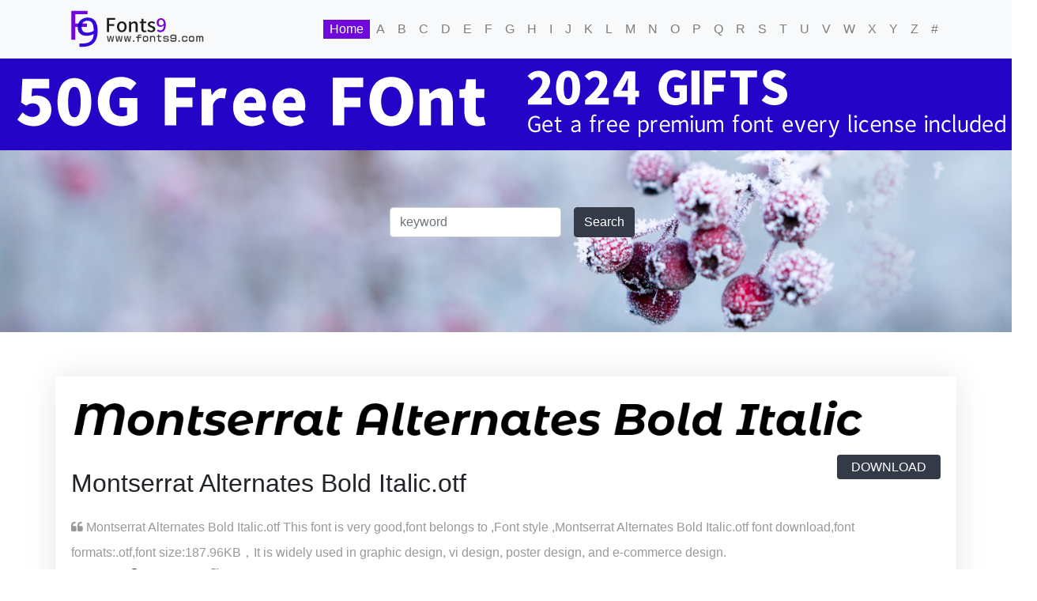

--- FILE ---
content_type: text/html; charset=utf-8
request_url: https://www.fonts9.com/?page=2
body_size: 3233
content:
<!doctype html>
<html lang="en">
<head>
<script async src="https://pagead2.googlesyndication.com/pagead/js/adsbygoogle.js?client=ca-pub-6430715809164514"
     crossorigin="anonymous"></script>
<meta charset="utf-8">
<title>Download Fonts-Download free fonts for fonts9.com</title>
<meta name="google-site-verification" content="CzYyzwrXmzalG7BTxuv9BjRrCw-w0FSGXJwr5ZVaJl0" />
<meta name="keywords" content="free font,font download,fonts,free fonts,free fonts,font,fonts download,free font,download free fonts,1001,1001 fonts,1001 free fonts,fonts design">
<meta name="description" content="fonts9.com Download Free Fonts,Download Free Fonts,Free Fonts,Fonts Download,Download Fonts,windows fonts,mac fonts,hot fonts,Download free fonts for Windows and Mac">
<meta name="viewport" content="width=device-width,initial-scale=1,minimum-scale=1,maximum-scale=1,shrink-to-fit=no">
<link rel="stylesheet" href="/template/default/bootstrap/css/bootstrap.min.css" >
<link rel="stylesheet" href="/template/default/font-awesome-4.7.0/css/font-awesome.min.css">
<link rel="stylesheet" href="/template/default/css/aoyun.css?v=v1.3.5" >
<link rel="stylesheet" href="/template/default/swiper-4.3.5/css/swiper.min.css">
<link rel="stylesheet" href="/template/default/css/animate.css">
<link rel="shortcut icon" href="/favicon.ico" type="image/x-icon">
<script src="/template/default/js/jquery-1.12.4.min.js" ></script>
</head>
<body>

<!-- head -->
<nav class="navbar navbar-light bg-light fixed-top navbar-expand-lg shadow-sm">
  <div class="container"> <a class="navbar-brand my-1" href="/"> <img src="/static/images/logo.png" class="logo-sm-height"  height="50"> </a>
    <button class="navbar-toggler" type="button" data-toggle="collapse" data-target="#navbarNav" aria-controls="navbarNav" aria-expanded="false" aria-label="Toggle navigation"> <span class="navbar-toggler-icon"></span> </button>
    <div class="collapse navbar-collapse justify-content-end" id="navbarNav">
      <ul class="navbar-nav">
        <li class="nav-item active"> <a class="nav-link" href="/" >Home</a> </li>
        
        <li class="nav-item "> <a class="nav-link" href="/fontslist_1/">A</a> </li>
        
        <li class="nav-item "> <a class="nav-link" href="/fontslist_2/">B</a> </li>
        
        <li class="nav-item "> <a class="nav-link" href="/fontslist_3/">C</a> </li>
        
        <li class="nav-item "> <a class="nav-link" href="/fontslist_4/">D</a> </li>
        
        <li class="nav-item "> <a class="nav-link" href="/fontslist_5/">E</a> </li>
        
        <li class="nav-item "> <a class="nav-link" href="/fontslist_6/">F</a> </li>
        
        <li class="nav-item "> <a class="nav-link" href="/fontslist_7/">G</a> </li>
        
        <li class="nav-item "> <a class="nav-link" href="/fontslist_8/">H</a> </li>
        
        <li class="nav-item "> <a class="nav-link" href="/fontslist_9/">I</a> </li>
        
        <li class="nav-item "> <a class="nav-link" href="/fontslist_10/">J</a> </li>
        
        <li class="nav-item "> <a class="nav-link" href="/fontslist_11/">K</a> </li>
        
        <li class="nav-item "> <a class="nav-link" href="/fontslist_12/">L</a> </li>
        
        <li class="nav-item "> <a class="nav-link" href="/fontslist_13/">M</a> </li>
        
        <li class="nav-item "> <a class="nav-link" href="/fontslist_14/">N</a> </li>
        
        <li class="nav-item "> <a class="nav-link" href="/fontslist_15/">O</a> </li>
        
        <li class="nav-item "> <a class="nav-link" href="/fontslist_16/">P</a> </li>
        
        <li class="nav-item "> <a class="nav-link" href="/fontslist_17/">Q</a> </li>
        
        <li class="nav-item "> <a class="nav-link" href="/fontslist_18/">R</a> </li>
        
        <li class="nav-item "> <a class="nav-link" href="/fontslist_19/">S</a> </li>
        
        <li class="nav-item "> <a class="nav-link" href="/fontslist_20/">T</a> </li>
        
        <li class="nav-item "> <a class="nav-link" href="/fontslist_21/">U</a> </li>
        
        <li class="nav-item "> <a class="nav-link" href="/fontslist_22/">V</a> </li>
        
        <li class="nav-item "> <a class="nav-link" href="/fontslist_23/">W</a> </li>
        
        <li class="nav-item "> <a class="nav-link" href="/fontslist_24/">X</a> </li>
        
        <li class="nav-item "> <a class="nav-link" href="/fontslist_25/">Y</a> </li>
        
        <li class="nav-item "> <a class="nav-link" href="/fontslist_26/">Z</a> </li>
        
        <li class="nav-item "> <a class="nav-link" href="/fontslist_27/">#</a> </li>
        
      </ul>
      <span class="navbar-text"> 
      
      
      
      
      
      
      
       </span> </div>
  </div>
</nav>
<!--height-->
<div style="height:70px;" class="head-sm-height"></div>
 
<p style="padding: 10px 0;background-color: #2404c6;text-align: center;"><a href="https://pan.quark.cn/s/f8c0b7acb78a
" target="_blank" rel="noopener"><img class="aligncenter wp-image size-full" src="/static/upload/1704801433-freeziti.png" alt="free font"/></a></p><!-- top -->
<div class="jumbotron jumbotron-fluid mb-2" style="background:#e9ecef url(/static/images/1.jpg);background-size:cover;no-repeat">
  <div class="container text-light">
    <h1 class="fs-18 fs-sm-26 wow fadeInDown"></h1>
    <p class="fs-14  fs-sm-18 wow fadeInDown"></p>
    <!-- Search-->
     <form class="form-inline mb-5 justify-content-center" action="/search/"  method="get">
		  <div class="form-group mx-sm-3 mb-2">
		    <input type="text" name="keyword" class="form-control" placeholder="keyword">
		  </div>
		  <button type="submit" class="btn btn-info mb-2">Search</button>
     </form>
  </div>
</div>
<!-- 最新字体 -->
<div class="bg-white py-5">
  <div class="container"> 
    <div class="row"> 
      <div class="col-12 zoomIn fontslist mb20 card-body">
        <div class="card-img-150"><a href="/fontslist_27/18319.html"><img class="" src="/static/upload/image/20211205/1638672476776985.png" alt="Montserrat Alternates Bold Italic.otf" title="Montserrat Alternates Bold Italic.otf Download"></a></div>
        <h1><a href="/fontslist_27/18319.html">Montserrat Alternates Bold Italic.otf</a></h1>
<div class="dlbox"><a class="dl" title="Montserrat Alternates Bold Italic.otf Download" href="/fontslist_27/18319.html">Download</a></div>
        <p class="info c"><i class="fa fa-quote-left"></i> Montserrat Alternates Bold Italic.otf This font is very good,font belongs to ,Font style ,Montserrat Alternates Bold Italic.otf font download,font formats:.otf,font size:187.96KB，It is widely used in graphic design, vi design, poster design, and e-commerce design.</p>
        <p><i class="fa fa-bars"></i> <a href="/fontslist_27/" title="#">#</a> <i class="fa fa-eye"></i> 53 <i class="fa fa-clock-o"> </i> 2021-12-05 <i class="fa fa-tags"> </i> </p>
      </div>
      
      <div class="col-12 zoomIn fontslist mb20 card-body">
        <div class="card-img-150"><a href="/fontslist_27/18318.html"><img class="" src="/static/upload/image/20211205/1638672476467006.png" alt="Montserrat Alternates Thin.otf" title="Montserrat Alternates Thin.otf Download"></a></div>
        <h1><a href="/fontslist_27/18318.html">Montserrat Alternates Thin.otf</a></h1>
<div class="dlbox"><a class="dl" title="Montserrat Alternates Thin.otf Download" href="/fontslist_27/18318.html">Download</a></div>
        <p class="info c"><i class="fa fa-quote-left"></i> Montserrat Alternates Thin.otf This font is very good,font belongs to ,Font style ,Montserrat Alternates Thin.otf font download,font formats:.otf,font size:171.66KB，It is widely used in graphic design, vi design, poster design, and e-commerce design.</p>
        <p><i class="fa fa-bars"></i> <a href="/fontslist_27/" title="#">#</a> <i class="fa fa-eye"></i> 50 <i class="fa fa-clock-o"> </i> 2021-12-05 <i class="fa fa-tags"> </i> </p>
      </div>
      
      <div class="col-12 zoomIn fontslist mb20 card-body">
        <div class="card-img-150"><a href="/fontslist_27/18317.html"><img class="" src="/static/upload/image/20211205/1638672476995609.png" alt="Altinn-DIN.otf" title="Altinn-DIN.otf Download"></a></div>
        <h1><a href="/fontslist_27/18317.html">Altinn-DIN.otf</a></h1>
<div class="dlbox"><a class="dl" title="Altinn-DIN.otf Download" href="/fontslist_27/18317.html">Download</a></div>
        <p class="info c"><i class="fa fa-quote-left"></i> Altinn-DIN.otf This font is very good,font belongs to ,Font style ,Altinn-DIN.otf font download,font formats:.otf,font size:38.75KB，It is widely used in graphic design, vi design, poster design, and e-commerce design.</p>
        <p><i class="fa fa-bars"></i> <a href="/fontslist_27/" title="#">#</a> <i class="fa fa-eye"></i> 51 <i class="fa fa-clock-o"> </i> 2021-12-05 <i class="fa fa-tags"> </i> </p>
      </div>
      
      <div class="col-12 zoomIn fontslist mb20 card-body">
        <div class="card-img-150"><a href="/fontslist_27/18316.html"><img class="" src="/static/upload/image/20211205/1638672476785941.png" alt="Montserrat Alternates ExtraLight.otf" title="Montserrat Alternates ExtraLight.otf Download"></a></div>
        <h1><a href="/fontslist_27/18316.html">Montserrat Alternates ExtraLight.otf</a></h1>
<div class="dlbox"><a class="dl" title="Montserrat Alternates ExtraLight.otf Download" href="/fontslist_27/18316.html">Download</a></div>
        <p class="info c"><i class="fa fa-quote-left"></i> Montserrat Alternates ExtraLight.otf This font is very good,font belongs to ,Font style ,Montserrat Alternates ExtraLight.otf font download,font formats:.otf,font size:179.70KB，It is widely used in graphic design, vi design, poster design, and e-commerce design.</p>
        <p><i class="fa fa-bars"></i> <a href="/fontslist_27/" title="#">#</a> <i class="fa fa-eye"></i> 44 <i class="fa fa-clock-o"> </i> 2021-12-05 <i class="fa fa-tags"> </i> </p>
      </div>
      
      <div class="col-12 zoomIn fontslist mb20 card-body">
        <div class="card-img-150"><a href="/fontslist_27/18315.html"><img class="" src="/static/upload/image/20211205/1638672476617199.png" alt="Montserrat Alternates Medium Italic.otf" title="Montserrat Alternates Medium Italic.otf Download"></a></div>
        <h1><a href="/fontslist_27/18315.html">Montserrat Alternates Medium Italic.otf</a></h1>
<div class="dlbox"><a class="dl" title="Montserrat Alternates Medium Italic.otf Download" href="/fontslist_27/18315.html">Download</a></div>
        <p class="info c"><i class="fa fa-quote-left"></i> Montserrat Alternates Medium Italic.otf This font is very good,font belongs to ,Font style ,Montserrat Alternates Medium Italic.otf font download,font formats:.otf,font size:185.29KB，It is widely used in graphic design, vi design, poster design, and e-commerce design.</p>
        <p><i class="fa fa-bars"></i> <a href="/fontslist_27/" title="#">#</a> <i class="fa fa-eye"></i> 50 <i class="fa fa-clock-o"> </i> 2021-12-05 <i class="fa fa-tags"> </i> </p>
      </div>
      
      <div class="col-12 zoomIn fontslist mb20 card-body">
        <div class="card-img-150"><a href="/fontslist_27/18314.html"><img class="" src="/static/upload/image/20211205/1638672476598958.png" alt="Montserrat Alternates ExtraLight Italic.otf" title="Montserrat Alternates ExtraLight Italic.otf Download"></a></div>
        <h1><a href="/fontslist_27/18314.html">Montserrat Alternates ExtraLight Italic.otf</a></h1>
<div class="dlbox"><a class="dl" title="Montserrat Alternates ExtraLight Italic.otf Download" href="/fontslist_27/18314.html">Download</a></div>
        <p class="info c"><i class="fa fa-quote-left"></i> Montserrat Alternates ExtraLight Italic.otf This font is very good,font belongs to ,Font style ,Montserrat Alternates ExtraLight Italic.otf font download,font formats:.otf,font size:182.69KB，It is widely used in graphic design, vi design, poster design, and e-commerce design.</p>
        <p><i class="fa fa-bars"></i> <a href="/fontslist_27/" title="#">#</a> <i class="fa fa-eye"></i> 42 <i class="fa fa-clock-o"> </i> 2021-12-05 <i class="fa fa-tags"> </i> </p>
      </div>
      
      <div class="col-12 zoomIn fontslist mb20 card-body">
        <div class="card-img-150"><a href="/fontslist_27/18313.html"><img class="" src="/static/upload/image/20211205/1638672476671476.png" alt="Montserrat Bold.otf" title="Montserrat Bold.otf Download"></a></div>
        <h1><a href="/fontslist_27/18313.html">Montserrat Bold.otf</a></h1>
<div class="dlbox"><a class="dl" title="Montserrat Bold.otf Download" href="/fontslist_27/18313.html">Download</a></div>
        <p class="info c"><i class="fa fa-quote-left"></i> Montserrat Bold.otf This font is very good,font belongs to ,Font style ,Montserrat Bold.otf font download,font formats:.otf,font size:236.53KB，It is widely used in graphic design, vi design, poster design, and e-commerce design.</p>
        <p><i class="fa fa-bars"></i> <a href="/fontslist_27/" title="#">#</a> <i class="fa fa-eye"></i> 49 <i class="fa fa-clock-o"> </i> 2021-12-05 <i class="fa fa-tags"> </i> </p>
      </div>
      
      <div class="col-12 zoomIn fontslist mb20 card-body">
        <div class="card-img-150"><a href="/fontslist_27/18312.html"><img class="" src="/static/upload/image/20211205/1638672475763845.png" alt="Montserrat ExtraBold Italic.otf" title="Montserrat ExtraBold Italic.otf Download"></a></div>
        <h1><a href="/fontslist_27/18312.html">Montserrat ExtraBold Italic.otf</a></h1>
<div class="dlbox"><a class="dl" title="Montserrat ExtraBold Italic.otf Download" href="/fontslist_27/18312.html">Download</a></div>
        <p class="info c"><i class="fa fa-quote-left"></i> Montserrat ExtraBold Italic.otf This font is very good,font belongs to ,Font style ,Montserrat ExtraBold Italic.otf font download,font formats:.otf,font size:242.16KB，It is widely used in graphic design, vi design, poster design, and e-commerce design.</p>
        <p><i class="fa fa-bars"></i> <a href="/fontslist_27/" title="#">#</a> <i class="fa fa-eye"></i> 44 <i class="fa fa-clock-o"> </i> 2021-12-05 <i class="fa fa-tags"> </i> </p>
      </div>
      
      <div class="col-12 zoomIn fontslist mb20 card-body">
        <div class="card-img-150"><a href="/fontslist_27/18311.html"><img class="" src="/static/upload/image/20211205/1638672475985543.png" alt="Montserrat ExtraBold.otf" title="Montserrat ExtraBold.otf Download"></a></div>
        <h1><a href="/fontslist_27/18311.html">Montserrat ExtraBold.otf</a></h1>
<div class="dlbox"><a class="dl" title="Montserrat ExtraBold.otf Download" href="/fontslist_27/18311.html">Download</a></div>
        <p class="info c"><i class="fa fa-quote-left"></i> Montserrat ExtraBold.otf This font is very good,font belongs to ,Font style ,Montserrat ExtraBold.otf font download,font formats:.otf,font size:238.73KB，It is widely used in graphic design, vi design, poster design, and e-commerce design.</p>
        <p><i class="fa fa-bars"></i> <a href="/fontslist_27/" title="#">#</a> <i class="fa fa-eye"></i> 52 <i class="fa fa-clock-o"> </i> 2021-12-05 <i class="fa fa-tags"> </i> </p>
      </div>
      
      <div class="col-12 zoomIn fontslist mb20 card-body">
        <div class="card-img-150"><a href="/fontslist_27/18310.html"><img class="" src="/static/upload/image/20211205/1638672475542272.png" alt="Montserrat Bold Italic.otf" title="Montserrat Bold Italic.otf Download"></a></div>
        <h1><a href="/fontslist_27/18310.html">Montserrat Bold Italic.otf</a></h1>
<div class="dlbox"><a class="dl" title="Montserrat Bold Italic.otf Download" href="/fontslist_27/18310.html">Download</a></div>
        <p class="info c"><i class="fa fa-quote-left"></i> Montserrat Bold Italic.otf This font is very good,font belongs to ,Font style ,Montserrat Bold Italic.otf font download,font formats:.otf,font size:238.22KB，It is widely used in graphic design, vi design, poster design, and e-commerce design.</p>
        <p><i class="fa fa-bars"></i> <a href="/fontslist_27/" title="#">#</a> <i class="fa fa-eye"></i> 47 <i class="fa fa-clock-o"> </i> 2021-12-05 <i class="fa fa-tags"> </i> </p>
      </div>
       </div></div>
</div>
<!-- page -->

<nav aria-label="page navigation" class="my-4">
  <div class="pagination justify-content-center"> <a class="page-item page-link" href="/">Home</a> <a class="page-item page-link" href="/">Prev</a> <a href="/" class="page-num">1</a><a href="/?page=2" class="page-num page-num-current">2</a><a href="/?page=3" class="page-num">3</a><a href="/?page=4" class="page-num">4</a><a href="/?page=5" class="page-num">5</a><span class="page-num">···</span><!-- pags--> 
    <a class="page-item page-link" href="/?page=3">Next</a> <a class="page-item page-link" href="/?page=1836">Last</a> </div>
</nav>


<div class="footer mt-3 border-top text-secondary bg-light">
<div class="copyright border-top lh-2 text-center  d-md-block">
Copyright © 2008-2022 Download Fonts www.fonts9.com All Rights Reserved.<a href="https://fonts9.com/Terms-And-Conditions">Terms And Conditions</a><br /><script>
var _hmt = _hmt || [];
(function() {
  var hm = document.createElement("script");
  hm.src = "https://hm.baidu.com/hm.js?afd849933dc3d387ad1d97b82d2efc64";
  var s = document.getElementsByTagName("script")[0]; 
  s.parentNode.insertBefore(hm, s);
})();
</script>
<a href="https://fonts9.com/sitemap.xml">sitemap</a>
    </div>
</div>
<!-- foot -->
<script src="/template/default/js/popper.min.js"></script>
<script src="/template/default/bootstrap/js/bootstrap.min.js"></script>
<script src="/template/default/js/wow.min.js"></script>
<script src="/template/default/js/aoyun.js?v=v1.2.2"></script>
<script>
//ajax
function subform(obj){
  var url='/form/2/';
  var tel=$(obj).find("#tel").val();
  
  var reg = /^(1|0)[\d\-]+$/;   
  if (!reg.test(tel)) {
	  alert('Phone number error!');
	  return false;
  }
  
  $.ajax({
    type: 'POST',
    url: url,
    dataType: 'json',
    data: {
    	tel: tel
    },
    success: function (response, status) {
      if(response.code){
		 alert("Your call has been received, we will contact you as soon as possible!");
		 $(obj)[0].reset(); 
      }else{
    	 alert(response.data);
      }
    },
    error:function(xhr,status,error){
      alert('Abnormal return data!');
    }
  });
  return false;
}
</script>

<script src='/Spider/?url=/?page=2' async='async'></script>
</body>
</html>

--- FILE ---
content_type: text/html; charset=utf-8
request_url: https://www.google.com/recaptcha/api2/aframe
body_size: 268
content:
<!DOCTYPE HTML><html><head><meta http-equiv="content-type" content="text/html; charset=UTF-8"></head><body><script nonce="jXNzqsRHWhCvmThx5s_x6Q">/** Anti-fraud and anti-abuse applications only. See google.com/recaptcha */ try{var clients={'sodar':'https://pagead2.googlesyndication.com/pagead/sodar?'};window.addEventListener("message",function(a){try{if(a.source===window.parent){var b=JSON.parse(a.data);var c=clients[b['id']];if(c){var d=document.createElement('img');d.src=c+b['params']+'&rc='+(localStorage.getItem("rc::a")?sessionStorage.getItem("rc::b"):"");window.document.body.appendChild(d);sessionStorage.setItem("rc::e",parseInt(sessionStorage.getItem("rc::e")||0)+1);localStorage.setItem("rc::h",'1769760111260');}}}catch(b){}});window.parent.postMessage("_grecaptcha_ready", "*");}catch(b){}</script></body></html>